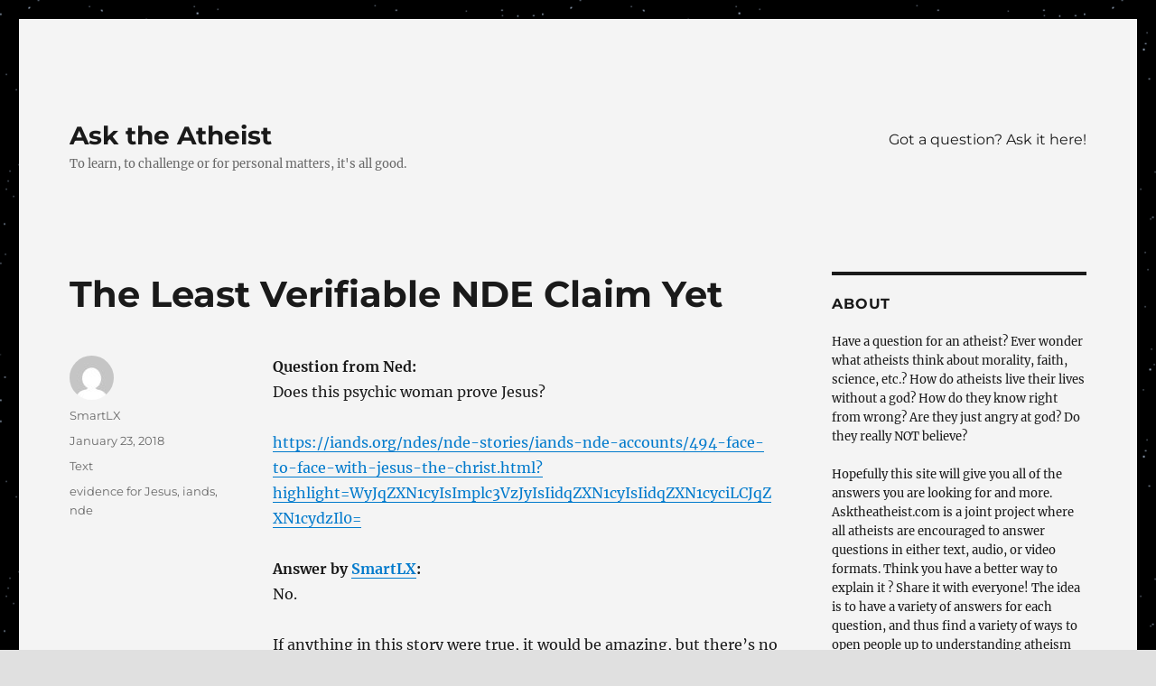

--- FILE ---
content_type: text/html; charset=UTF-8
request_url: https://asktheatheist.com/?p=3600
body_size: 15397
content:
<!DOCTYPE html>
<html lang="en-US" class="no-js">
<head>
	<meta charset="UTF-8">
	<meta name="viewport" content="width=device-width, initial-scale=1.0">
	<link rel="profile" href="https://gmpg.org/xfn/11">
		<script>
(function(html){html.className = html.className.replace(/\bno-js\b/,'js')})(document.documentElement);
//# sourceURL=twentysixteen_javascript_detection
</script>
<title>The Least Verifiable NDE Claim Yet &#8211; Ask the Atheist</title>
<meta name='robots' content='max-image-preview:large' />
	<style>img:is([sizes="auto" i], [sizes^="auto," i]) { contain-intrinsic-size: 3000px 1500px }</style>
	<link rel='dns-prefetch' href='//secure.gravatar.com' />
<link rel='dns-prefetch' href='//stats.wp.com' />
<link rel='dns-prefetch' href='//v0.wordpress.com' />
<link rel="alternate" type="application/rss+xml" title="Ask the Atheist &raquo; Feed" href="https://asktheatheist.com/?feed=rss2" />
<link rel="alternate" type="application/rss+xml" title="Ask the Atheist &raquo; Comments Feed" href="https://asktheatheist.com/?feed=comments-rss2" />
<link rel="alternate" type="application/rss+xml" title="Ask the Atheist &raquo; The Least Verifiable NDE Claim Yet Comments Feed" href="https://asktheatheist.com/?feed=rss2&#038;p=3600" />
<script>
window._wpemojiSettings = {"baseUrl":"https:\/\/s.w.org\/images\/core\/emoji\/16.0.1\/72x72\/","ext":".png","svgUrl":"https:\/\/s.w.org\/images\/core\/emoji\/16.0.1\/svg\/","svgExt":".svg","source":{"concatemoji":"https:\/\/asktheatheist.com\/wp-includes\/js\/wp-emoji-release.min.js?ver=6.8.3"}};
/*! This file is auto-generated */
!function(s,n){var o,i,e;function c(e){try{var t={supportTests:e,timestamp:(new Date).valueOf()};sessionStorage.setItem(o,JSON.stringify(t))}catch(e){}}function p(e,t,n){e.clearRect(0,0,e.canvas.width,e.canvas.height),e.fillText(t,0,0);var t=new Uint32Array(e.getImageData(0,0,e.canvas.width,e.canvas.height).data),a=(e.clearRect(0,0,e.canvas.width,e.canvas.height),e.fillText(n,0,0),new Uint32Array(e.getImageData(0,0,e.canvas.width,e.canvas.height).data));return t.every(function(e,t){return e===a[t]})}function u(e,t){e.clearRect(0,0,e.canvas.width,e.canvas.height),e.fillText(t,0,0);for(var n=e.getImageData(16,16,1,1),a=0;a<n.data.length;a++)if(0!==n.data[a])return!1;return!0}function f(e,t,n,a){switch(t){case"flag":return n(e,"\ud83c\udff3\ufe0f\u200d\u26a7\ufe0f","\ud83c\udff3\ufe0f\u200b\u26a7\ufe0f")?!1:!n(e,"\ud83c\udde8\ud83c\uddf6","\ud83c\udde8\u200b\ud83c\uddf6")&&!n(e,"\ud83c\udff4\udb40\udc67\udb40\udc62\udb40\udc65\udb40\udc6e\udb40\udc67\udb40\udc7f","\ud83c\udff4\u200b\udb40\udc67\u200b\udb40\udc62\u200b\udb40\udc65\u200b\udb40\udc6e\u200b\udb40\udc67\u200b\udb40\udc7f");case"emoji":return!a(e,"\ud83e\udedf")}return!1}function g(e,t,n,a){var r="undefined"!=typeof WorkerGlobalScope&&self instanceof WorkerGlobalScope?new OffscreenCanvas(300,150):s.createElement("canvas"),o=r.getContext("2d",{willReadFrequently:!0}),i=(o.textBaseline="top",o.font="600 32px Arial",{});return e.forEach(function(e){i[e]=t(o,e,n,a)}),i}function t(e){var t=s.createElement("script");t.src=e,t.defer=!0,s.head.appendChild(t)}"undefined"!=typeof Promise&&(o="wpEmojiSettingsSupports",i=["flag","emoji"],n.supports={everything:!0,everythingExceptFlag:!0},e=new Promise(function(e){s.addEventListener("DOMContentLoaded",e,{once:!0})}),new Promise(function(t){var n=function(){try{var e=JSON.parse(sessionStorage.getItem(o));if("object"==typeof e&&"number"==typeof e.timestamp&&(new Date).valueOf()<e.timestamp+604800&&"object"==typeof e.supportTests)return e.supportTests}catch(e){}return null}();if(!n){if("undefined"!=typeof Worker&&"undefined"!=typeof OffscreenCanvas&&"undefined"!=typeof URL&&URL.createObjectURL&&"undefined"!=typeof Blob)try{var e="postMessage("+g.toString()+"("+[JSON.stringify(i),f.toString(),p.toString(),u.toString()].join(",")+"));",a=new Blob([e],{type:"text/javascript"}),r=new Worker(URL.createObjectURL(a),{name:"wpTestEmojiSupports"});return void(r.onmessage=function(e){c(n=e.data),r.terminate(),t(n)})}catch(e){}c(n=g(i,f,p,u))}t(n)}).then(function(e){for(var t in e)n.supports[t]=e[t],n.supports.everything=n.supports.everything&&n.supports[t],"flag"!==t&&(n.supports.everythingExceptFlag=n.supports.everythingExceptFlag&&n.supports[t]);n.supports.everythingExceptFlag=n.supports.everythingExceptFlag&&!n.supports.flag,n.DOMReady=!1,n.readyCallback=function(){n.DOMReady=!0}}).then(function(){return e}).then(function(){var e;n.supports.everything||(n.readyCallback(),(e=n.source||{}).concatemoji?t(e.concatemoji):e.wpemoji&&e.twemoji&&(t(e.twemoji),t(e.wpemoji)))}))}((window,document),window._wpemojiSettings);
</script>
<link rel='stylesheet' id='twentysixteen-jetpack-css' href='https://asktheatheist.com/wp-content/plugins/jetpack/modules/theme-tools/compat/twentysixteen.css?ver=15.4' media='all' />
<style id='wp-emoji-styles-inline-css'>

	img.wp-smiley, img.emoji {
		display: inline !important;
		border: none !important;
		box-shadow: none !important;
		height: 1em !important;
		width: 1em !important;
		margin: 0 0.07em !important;
		vertical-align: -0.1em !important;
		background: none !important;
		padding: 0 !important;
	}
</style>
<link rel='stylesheet' id='wp-block-library-css' href='https://asktheatheist.com/wp-includes/css/dist/block-library/style.min.css?ver=6.8.3' media='all' />
<style id='wp-block-library-theme-inline-css'>
.wp-block-audio :where(figcaption){color:#555;font-size:13px;text-align:center}.is-dark-theme .wp-block-audio :where(figcaption){color:#ffffffa6}.wp-block-audio{margin:0 0 1em}.wp-block-code{border:1px solid #ccc;border-radius:4px;font-family:Menlo,Consolas,monaco,monospace;padding:.8em 1em}.wp-block-embed :where(figcaption){color:#555;font-size:13px;text-align:center}.is-dark-theme .wp-block-embed :where(figcaption){color:#ffffffa6}.wp-block-embed{margin:0 0 1em}.blocks-gallery-caption{color:#555;font-size:13px;text-align:center}.is-dark-theme .blocks-gallery-caption{color:#ffffffa6}:root :where(.wp-block-image figcaption){color:#555;font-size:13px;text-align:center}.is-dark-theme :root :where(.wp-block-image figcaption){color:#ffffffa6}.wp-block-image{margin:0 0 1em}.wp-block-pullquote{border-bottom:4px solid;border-top:4px solid;color:currentColor;margin-bottom:1.75em}.wp-block-pullquote cite,.wp-block-pullquote footer,.wp-block-pullquote__citation{color:currentColor;font-size:.8125em;font-style:normal;text-transform:uppercase}.wp-block-quote{border-left:.25em solid;margin:0 0 1.75em;padding-left:1em}.wp-block-quote cite,.wp-block-quote footer{color:currentColor;font-size:.8125em;font-style:normal;position:relative}.wp-block-quote:where(.has-text-align-right){border-left:none;border-right:.25em solid;padding-left:0;padding-right:1em}.wp-block-quote:where(.has-text-align-center){border:none;padding-left:0}.wp-block-quote.is-large,.wp-block-quote.is-style-large,.wp-block-quote:where(.is-style-plain){border:none}.wp-block-search .wp-block-search__label{font-weight:700}.wp-block-search__button{border:1px solid #ccc;padding:.375em .625em}:where(.wp-block-group.has-background){padding:1.25em 2.375em}.wp-block-separator.has-css-opacity{opacity:.4}.wp-block-separator{border:none;border-bottom:2px solid;margin-left:auto;margin-right:auto}.wp-block-separator.has-alpha-channel-opacity{opacity:1}.wp-block-separator:not(.is-style-wide):not(.is-style-dots){width:100px}.wp-block-separator.has-background:not(.is-style-dots){border-bottom:none;height:1px}.wp-block-separator.has-background:not(.is-style-wide):not(.is-style-dots){height:2px}.wp-block-table{margin:0 0 1em}.wp-block-table td,.wp-block-table th{word-break:normal}.wp-block-table :where(figcaption){color:#555;font-size:13px;text-align:center}.is-dark-theme .wp-block-table :where(figcaption){color:#ffffffa6}.wp-block-video :where(figcaption){color:#555;font-size:13px;text-align:center}.is-dark-theme .wp-block-video :where(figcaption){color:#ffffffa6}.wp-block-video{margin:0 0 1em}:root :where(.wp-block-template-part.has-background){margin-bottom:0;margin-top:0;padding:1.25em 2.375em}
</style>
<style id='classic-theme-styles-inline-css'>
/*! This file is auto-generated */
.wp-block-button__link{color:#fff;background-color:#32373c;border-radius:9999px;box-shadow:none;text-decoration:none;padding:calc(.667em + 2px) calc(1.333em + 2px);font-size:1.125em}.wp-block-file__button{background:#32373c;color:#fff;text-decoration:none}
</style>
<link rel='stylesheet' id='mediaelement-css' href='https://asktheatheist.com/wp-includes/js/mediaelement/mediaelementplayer-legacy.min.css?ver=4.2.17' media='all' />
<link rel='stylesheet' id='wp-mediaelement-css' href='https://asktheatheist.com/wp-includes/js/mediaelement/wp-mediaelement.min.css?ver=6.8.3' media='all' />
<style id='jetpack-sharing-buttons-style-inline-css'>
.jetpack-sharing-buttons__services-list{display:flex;flex-direction:row;flex-wrap:wrap;gap:0;list-style-type:none;margin:5px;padding:0}.jetpack-sharing-buttons__services-list.has-small-icon-size{font-size:12px}.jetpack-sharing-buttons__services-list.has-normal-icon-size{font-size:16px}.jetpack-sharing-buttons__services-list.has-large-icon-size{font-size:24px}.jetpack-sharing-buttons__services-list.has-huge-icon-size{font-size:36px}@media print{.jetpack-sharing-buttons__services-list{display:none!important}}.editor-styles-wrapper .wp-block-jetpack-sharing-buttons{gap:0;padding-inline-start:0}ul.jetpack-sharing-buttons__services-list.has-background{padding:1.25em 2.375em}
</style>
<style id='global-styles-inline-css'>
:root{--wp--preset--aspect-ratio--square: 1;--wp--preset--aspect-ratio--4-3: 4/3;--wp--preset--aspect-ratio--3-4: 3/4;--wp--preset--aspect-ratio--3-2: 3/2;--wp--preset--aspect-ratio--2-3: 2/3;--wp--preset--aspect-ratio--16-9: 16/9;--wp--preset--aspect-ratio--9-16: 9/16;--wp--preset--color--black: #000000;--wp--preset--color--cyan-bluish-gray: #abb8c3;--wp--preset--color--white: #fff;--wp--preset--color--pale-pink: #f78da7;--wp--preset--color--vivid-red: #cf2e2e;--wp--preset--color--luminous-vivid-orange: #ff6900;--wp--preset--color--luminous-vivid-amber: #fcb900;--wp--preset--color--light-green-cyan: #7bdcb5;--wp--preset--color--vivid-green-cyan: #00d084;--wp--preset--color--pale-cyan-blue: #8ed1fc;--wp--preset--color--vivid-cyan-blue: #0693e3;--wp--preset--color--vivid-purple: #9b51e0;--wp--preset--color--dark-gray: #1a1a1a;--wp--preset--color--medium-gray: #686868;--wp--preset--color--light-gray: #e5e5e5;--wp--preset--color--blue-gray: #4d545c;--wp--preset--color--bright-blue: #007acc;--wp--preset--color--light-blue: #9adffd;--wp--preset--color--dark-brown: #402b30;--wp--preset--color--medium-brown: #774e24;--wp--preset--color--dark-red: #640c1f;--wp--preset--color--bright-red: #ff675f;--wp--preset--color--yellow: #ffef8e;--wp--preset--gradient--vivid-cyan-blue-to-vivid-purple: linear-gradient(135deg,rgba(6,147,227,1) 0%,rgb(155,81,224) 100%);--wp--preset--gradient--light-green-cyan-to-vivid-green-cyan: linear-gradient(135deg,rgb(122,220,180) 0%,rgb(0,208,130) 100%);--wp--preset--gradient--luminous-vivid-amber-to-luminous-vivid-orange: linear-gradient(135deg,rgba(252,185,0,1) 0%,rgba(255,105,0,1) 100%);--wp--preset--gradient--luminous-vivid-orange-to-vivid-red: linear-gradient(135deg,rgba(255,105,0,1) 0%,rgb(207,46,46) 100%);--wp--preset--gradient--very-light-gray-to-cyan-bluish-gray: linear-gradient(135deg,rgb(238,238,238) 0%,rgb(169,184,195) 100%);--wp--preset--gradient--cool-to-warm-spectrum: linear-gradient(135deg,rgb(74,234,220) 0%,rgb(151,120,209) 20%,rgb(207,42,186) 40%,rgb(238,44,130) 60%,rgb(251,105,98) 80%,rgb(254,248,76) 100%);--wp--preset--gradient--blush-light-purple: linear-gradient(135deg,rgb(255,206,236) 0%,rgb(152,150,240) 100%);--wp--preset--gradient--blush-bordeaux: linear-gradient(135deg,rgb(254,205,165) 0%,rgb(254,45,45) 50%,rgb(107,0,62) 100%);--wp--preset--gradient--luminous-dusk: linear-gradient(135deg,rgb(255,203,112) 0%,rgb(199,81,192) 50%,rgb(65,88,208) 100%);--wp--preset--gradient--pale-ocean: linear-gradient(135deg,rgb(255,245,203) 0%,rgb(182,227,212) 50%,rgb(51,167,181) 100%);--wp--preset--gradient--electric-grass: linear-gradient(135deg,rgb(202,248,128) 0%,rgb(113,206,126) 100%);--wp--preset--gradient--midnight: linear-gradient(135deg,rgb(2,3,129) 0%,rgb(40,116,252) 100%);--wp--preset--font-size--small: 13px;--wp--preset--font-size--medium: 20px;--wp--preset--font-size--large: 36px;--wp--preset--font-size--x-large: 42px;--wp--preset--spacing--20: 0.44rem;--wp--preset--spacing--30: 0.67rem;--wp--preset--spacing--40: 1rem;--wp--preset--spacing--50: 1.5rem;--wp--preset--spacing--60: 2.25rem;--wp--preset--spacing--70: 3.38rem;--wp--preset--spacing--80: 5.06rem;--wp--preset--shadow--natural: 6px 6px 9px rgba(0, 0, 0, 0.2);--wp--preset--shadow--deep: 12px 12px 50px rgba(0, 0, 0, 0.4);--wp--preset--shadow--sharp: 6px 6px 0px rgba(0, 0, 0, 0.2);--wp--preset--shadow--outlined: 6px 6px 0px -3px rgba(255, 255, 255, 1), 6px 6px rgba(0, 0, 0, 1);--wp--preset--shadow--crisp: 6px 6px 0px rgba(0, 0, 0, 1);}:where(.is-layout-flex){gap: 0.5em;}:where(.is-layout-grid){gap: 0.5em;}body .is-layout-flex{display: flex;}.is-layout-flex{flex-wrap: wrap;align-items: center;}.is-layout-flex > :is(*, div){margin: 0;}body .is-layout-grid{display: grid;}.is-layout-grid > :is(*, div){margin: 0;}:where(.wp-block-columns.is-layout-flex){gap: 2em;}:where(.wp-block-columns.is-layout-grid){gap: 2em;}:where(.wp-block-post-template.is-layout-flex){gap: 1.25em;}:where(.wp-block-post-template.is-layout-grid){gap: 1.25em;}.has-black-color{color: var(--wp--preset--color--black) !important;}.has-cyan-bluish-gray-color{color: var(--wp--preset--color--cyan-bluish-gray) !important;}.has-white-color{color: var(--wp--preset--color--white) !important;}.has-pale-pink-color{color: var(--wp--preset--color--pale-pink) !important;}.has-vivid-red-color{color: var(--wp--preset--color--vivid-red) !important;}.has-luminous-vivid-orange-color{color: var(--wp--preset--color--luminous-vivid-orange) !important;}.has-luminous-vivid-amber-color{color: var(--wp--preset--color--luminous-vivid-amber) !important;}.has-light-green-cyan-color{color: var(--wp--preset--color--light-green-cyan) !important;}.has-vivid-green-cyan-color{color: var(--wp--preset--color--vivid-green-cyan) !important;}.has-pale-cyan-blue-color{color: var(--wp--preset--color--pale-cyan-blue) !important;}.has-vivid-cyan-blue-color{color: var(--wp--preset--color--vivid-cyan-blue) !important;}.has-vivid-purple-color{color: var(--wp--preset--color--vivid-purple) !important;}.has-black-background-color{background-color: var(--wp--preset--color--black) !important;}.has-cyan-bluish-gray-background-color{background-color: var(--wp--preset--color--cyan-bluish-gray) !important;}.has-white-background-color{background-color: var(--wp--preset--color--white) !important;}.has-pale-pink-background-color{background-color: var(--wp--preset--color--pale-pink) !important;}.has-vivid-red-background-color{background-color: var(--wp--preset--color--vivid-red) !important;}.has-luminous-vivid-orange-background-color{background-color: var(--wp--preset--color--luminous-vivid-orange) !important;}.has-luminous-vivid-amber-background-color{background-color: var(--wp--preset--color--luminous-vivid-amber) !important;}.has-light-green-cyan-background-color{background-color: var(--wp--preset--color--light-green-cyan) !important;}.has-vivid-green-cyan-background-color{background-color: var(--wp--preset--color--vivid-green-cyan) !important;}.has-pale-cyan-blue-background-color{background-color: var(--wp--preset--color--pale-cyan-blue) !important;}.has-vivid-cyan-blue-background-color{background-color: var(--wp--preset--color--vivid-cyan-blue) !important;}.has-vivid-purple-background-color{background-color: var(--wp--preset--color--vivid-purple) !important;}.has-black-border-color{border-color: var(--wp--preset--color--black) !important;}.has-cyan-bluish-gray-border-color{border-color: var(--wp--preset--color--cyan-bluish-gray) !important;}.has-white-border-color{border-color: var(--wp--preset--color--white) !important;}.has-pale-pink-border-color{border-color: var(--wp--preset--color--pale-pink) !important;}.has-vivid-red-border-color{border-color: var(--wp--preset--color--vivid-red) !important;}.has-luminous-vivid-orange-border-color{border-color: var(--wp--preset--color--luminous-vivid-orange) !important;}.has-luminous-vivid-amber-border-color{border-color: var(--wp--preset--color--luminous-vivid-amber) !important;}.has-light-green-cyan-border-color{border-color: var(--wp--preset--color--light-green-cyan) !important;}.has-vivid-green-cyan-border-color{border-color: var(--wp--preset--color--vivid-green-cyan) !important;}.has-pale-cyan-blue-border-color{border-color: var(--wp--preset--color--pale-cyan-blue) !important;}.has-vivid-cyan-blue-border-color{border-color: var(--wp--preset--color--vivid-cyan-blue) !important;}.has-vivid-purple-border-color{border-color: var(--wp--preset--color--vivid-purple) !important;}.has-vivid-cyan-blue-to-vivid-purple-gradient-background{background: var(--wp--preset--gradient--vivid-cyan-blue-to-vivid-purple) !important;}.has-light-green-cyan-to-vivid-green-cyan-gradient-background{background: var(--wp--preset--gradient--light-green-cyan-to-vivid-green-cyan) !important;}.has-luminous-vivid-amber-to-luminous-vivid-orange-gradient-background{background: var(--wp--preset--gradient--luminous-vivid-amber-to-luminous-vivid-orange) !important;}.has-luminous-vivid-orange-to-vivid-red-gradient-background{background: var(--wp--preset--gradient--luminous-vivid-orange-to-vivid-red) !important;}.has-very-light-gray-to-cyan-bluish-gray-gradient-background{background: var(--wp--preset--gradient--very-light-gray-to-cyan-bluish-gray) !important;}.has-cool-to-warm-spectrum-gradient-background{background: var(--wp--preset--gradient--cool-to-warm-spectrum) !important;}.has-blush-light-purple-gradient-background{background: var(--wp--preset--gradient--blush-light-purple) !important;}.has-blush-bordeaux-gradient-background{background: var(--wp--preset--gradient--blush-bordeaux) !important;}.has-luminous-dusk-gradient-background{background: var(--wp--preset--gradient--luminous-dusk) !important;}.has-pale-ocean-gradient-background{background: var(--wp--preset--gradient--pale-ocean) !important;}.has-electric-grass-gradient-background{background: var(--wp--preset--gradient--electric-grass) !important;}.has-midnight-gradient-background{background: var(--wp--preset--gradient--midnight) !important;}.has-small-font-size{font-size: var(--wp--preset--font-size--small) !important;}.has-medium-font-size{font-size: var(--wp--preset--font-size--medium) !important;}.has-large-font-size{font-size: var(--wp--preset--font-size--large) !important;}.has-x-large-font-size{font-size: var(--wp--preset--font-size--x-large) !important;}
:where(.wp-block-post-template.is-layout-flex){gap: 1.25em;}:where(.wp-block-post-template.is-layout-grid){gap: 1.25em;}
:where(.wp-block-columns.is-layout-flex){gap: 2em;}:where(.wp-block-columns.is-layout-grid){gap: 2em;}
:root :where(.wp-block-pullquote){font-size: 1.5em;line-height: 1.6;}
</style>
<link rel='stylesheet' id='contact-form-7-css' href='https://asktheatheist.com/wp-content/plugins/contact-form-7/includes/css/styles.css?ver=6.1.4' media='all' />
<link rel='stylesheet' id='wp-components-css' href='https://asktheatheist.com/wp-includes/css/dist/components/style.min.css?ver=6.8.3' media='all' />
<link rel='stylesheet' id='godaddy-styles-css' href='https://asktheatheist.com/wp-content/mu-plugins/vendor/wpex/godaddy-launch/includes/Dependencies/GoDaddy/Styles/build/latest.css?ver=2.0.2' media='all' />
<link rel='stylesheet' id='twentysixteen-fonts-css' href='https://asktheatheist.com/wp-content/themes/twentysixteen/fonts/merriweather-plus-montserrat-plus-inconsolata.css?ver=20230328' media='all' />
<link rel='stylesheet' id='genericons-css' href='https://asktheatheist.com/wp-content/plugins/jetpack/_inc/genericons/genericons/genericons.css?ver=3.1' media='all' />
<link rel='stylesheet' id='twentysixteen-style-css' href='https://asktheatheist.com/wp-content/themes/twentysixteen/style.css?ver=20251202' media='all' />
<style id='twentysixteen-style-inline-css'>

		/* Custom Page Background Color */
		.site {
			background-color: #f4f4f4;
		}

		mark,
		ins,
		button,
		button[disabled]:hover,
		button[disabled]:focus,
		input[type="button"],
		input[type="button"][disabled]:hover,
		input[type="button"][disabled]:focus,
		input[type="reset"],
		input[type="reset"][disabled]:hover,
		input[type="reset"][disabled]:focus,
		input[type="submit"],
		input[type="submit"][disabled]:hover,
		input[type="submit"][disabled]:focus,
		.menu-toggle.toggled-on,
		.menu-toggle.toggled-on:hover,
		.menu-toggle.toggled-on:focus,
		.pagination .prev,
		.pagination .next,
		.pagination .prev:hover,
		.pagination .prev:focus,
		.pagination .next:hover,
		.pagination .next:focus,
		.pagination .nav-links:before,
		.pagination .nav-links:after,
		.widget_calendar tbody a,
		.widget_calendar tbody a:hover,
		.widget_calendar tbody a:focus,
		.page-links a,
		.page-links a:hover,
		.page-links a:focus {
			color: #f4f4f4;
		}

		@media screen and (min-width: 56.875em) {
			.main-navigation ul ul li {
				background-color: #f4f4f4;
			}

			.main-navigation ul ul:after {
				border-top-color: #f4f4f4;
				border-bottom-color: #f4f4f4;
			}
		}
	
</style>
<link rel='stylesheet' id='twentysixteen-block-style-css' href='https://asktheatheist.com/wp-content/themes/twentysixteen/css/blocks.css?ver=20240817' media='all' />
<link rel='stylesheet' id='sharedaddy-css' href='https://asktheatheist.com/wp-content/plugins/jetpack/modules/sharedaddy/sharing.css?ver=15.4' media='all' />
<link rel='stylesheet' id='social-logos-css' href='https://asktheatheist.com/wp-content/plugins/jetpack/_inc/social-logos/social-logos.min.css?ver=15.4' media='all' />
<script src="https://asktheatheist.com/wp-includes/js/jquery/jquery.min.js?ver=3.7.1" id="jquery-core-js"></script>
<script src="https://asktheatheist.com/wp-includes/js/jquery/jquery-migrate.min.js?ver=3.4.1" id="jquery-migrate-js"></script>
<script id="twentysixteen-script-js-extra">
var screenReaderText = {"expand":"expand child menu","collapse":"collapse child menu"};
</script>
<script src="https://asktheatheist.com/wp-content/themes/twentysixteen/js/functions.js?ver=20230629" id="twentysixteen-script-js" defer data-wp-strategy="defer"></script>
<link rel="https://api.w.org/" href="https://asktheatheist.com/index.php?rest_route=/" /><link rel="alternate" title="JSON" type="application/json" href="https://asktheatheist.com/index.php?rest_route=/wp/v2/posts/3600" /><link rel="EditURI" type="application/rsd+xml" title="RSD" href="https://asktheatheist.com/xmlrpc.php?rsd" />
<meta name="generator" content="WordPress 6.8.3" />
<link rel="canonical" href="https://asktheatheist.com/?p=3600" />
<link rel='shortlink' href='https://wp.me/pB6tr-W4' />
<link rel="alternate" title="oEmbed (JSON)" type="application/json+oembed" href="https://asktheatheist.com/index.php?rest_route=%2Foembed%2F1.0%2Fembed&#038;url=https%3A%2F%2Fasktheatheist.com%2F%3Fp%3D3600" />
<link rel="alternate" title="oEmbed (XML)" type="text/xml+oembed" href="https://asktheatheist.com/index.php?rest_route=%2Foembed%2F1.0%2Fembed&#038;url=https%3A%2F%2Fasktheatheist.com%2F%3Fp%3D3600&#038;format=xml" />
	<style>img#wpstats{display:none}</style>
		<!-- Analytics by WP Statistics - https://wp-statistics.com -->
<style>.recentcomments a{display:inline !important;padding:0 !important;margin:0 !important;}</style><style id="custom-background-css">
body.custom-background { background-color: #e0e0e0; background-image: url("https://asktheatheist.com/wp-content/uploads/2016/04/Free_Shmup_Sprites_Starfield.png"); background-position: left top; background-size: auto; background-repeat: repeat; background-attachment: scroll; }
</style>
	
<!-- Jetpack Open Graph Tags -->
<meta property="og:type" content="article" />
<meta property="og:title" content="The Least Verifiable NDE Claim Yet" />
<meta property="og:url" content="https://asktheatheist.com/?p=3600" />
<meta property="og:description" content="Question from Ned: Does this psychic woman prove Jesus? Answer by SmartLX: No. If anything in this story were true, it would be amazing, but there&#8217;s no evidence that it is, so that doesn&amp;#821…" />
<meta property="article:published_time" content="2018-01-23T23:36:06+00:00" />
<meta property="article:modified_time" content="2018-01-23T23:36:06+00:00" />
<meta property="og:site_name" content="Ask the Atheist" />
<meta property="og:image" content="https://s0.wp.com/i/blank.jpg" />
<meta property="og:image:width" content="200" />
<meta property="og:image:height" content="200" />
<meta property="og:image:alt" content="" />
<meta property="og:locale" content="en_US" />
<meta name="twitter:text:title" content="The Least Verifiable NDE Claim Yet" />
<meta name="twitter:card" content="summary" />

<!-- End Jetpack Open Graph Tags -->
		<style id="wp-custom-css">
			/*
Welcome to Custom CSS!

CSS (Cascading Style Sheets) is a kind of code that tells the browser how
to render a web page. You may delete these comments and get started with
your customizations.

By default, your stylesheet will be loaded after the theme stylesheets,
which means that your rules can take precedence and override the theme CSS
rules. Just write here what you want to change, you don't need to copy all
your theme's stylesheet content.
*/		</style>
		</head>

<body class="wp-singular post-template-default single single-post postid-3600 single-format-standard custom-background wp-embed-responsive wp-theme-twentysixteen custom-background-image group-blog">
<div id="page" class="site">
	<div class="site-inner">
		<a class="skip-link screen-reader-text" href="#content">
			Skip to content		</a>

		<header id="masthead" class="site-header">
			<div class="site-header-main">
				<div class="site-branding">
											<p class="site-title"><a href="https://asktheatheist.com/" rel="home" >Ask the Atheist</a></p>
												<p class="site-description">To learn, to challenge or for personal matters, it&#039;s all good.</p>
									</div><!-- .site-branding -->

									<button id="menu-toggle" class="menu-toggle">Menu</button>

					<div id="site-header-menu" class="site-header-menu">
													<nav id="site-navigation" class="main-navigation" aria-label="Primary Menu">
								<div class="menu-places-to-go-container"><ul id="menu-places-to-go" class="primary-menu"><li id="menu-item-2844" class="menu-item menu-item-type-post_type menu-item-object-page menu-item-2844"><a href="https://asktheatheist.com/?page_id=31">Got a question?  Ask it here!</a></li>
</ul></div>							</nav><!-- .main-navigation -->
						
											</div><!-- .site-header-menu -->
							</div><!-- .site-header-main -->

					</header><!-- .site-header -->

		<div id="content" class="site-content">

<div id="primary" class="content-area">
	<main id="main" class="site-main">
		
<article id="post-3600" class="post-3600 post type-post status-publish format-standard hentry category-text tag-evidence-for-jesus tag-iands tag-nde">
	<header class="entry-header">
		<h1 class="entry-title">The Least Verifiable NDE Claim Yet</h1>	</header><!-- .entry-header -->

	
	
	<div class="entry-content">
		<p><strong>Question from Ned:</strong><br />
Does this psychic woman prove Jesus?<br />
<br />
<a href="https://iands.org/ndes/nde-stories/iands-nde-accounts/494-face-to-face-with-jesus-the-christ.html?highlight=WyJqZXN1cyIsImplc3VzJyIsIidqZXN1cyIsIidqZXN1cyciLCJqZXN1cydzIl0=">https://iands.org/ndes/nde-stories/iands-nde-accounts/494-face-to-face-with-jesus-the-christ.html?highlight=WyJqZXN1cyIsImplc3VzJyIsIidqZXN1cyIsIidqZXN1cyciLCJqZXN1cydzIl0=</a><br />
<br />
<strong>Answer by <a href="http://twitter.com/smartlx">SmartLX</a>:</strong><br />
No.<br />
<br />
If anything in this story were true, it would be amazing, but there&#8217;s no evidence that it is, so that doesn&#8217;t begin to approach the criteria of proof that Jesus is alive and curing people.  There are no <em>names</em> in the story, not the author, not the doctor, and not the &#8220;psychic&#8221; woman, so there&#8217;s absolutely no way to find out whether any of it happened.  Like another recent account the hospital is named &#8211; the Veteran Affairs Medical Center &#8211; but firstly this may or may not be the one in Portland, Oregon, and secondly hospitals are not forthcoming to the general public on the details of their ex-patients.  Just because Forrest Gump went to the White House, which is a real building, does not mean Forrest Gump was a real person.<br />
<br />
As it stands, there&#8217;s just nothing here.</p>
<div class="sharedaddy sd-sharing-enabled"><div class="robots-nocontent sd-block sd-social sd-social-icon-text sd-sharing"><h3 class="sd-title">Share this:</h3><div class="sd-content"><ul><li class="share-twitter"><a rel="nofollow noopener noreferrer"
				data-shared="sharing-twitter-3600"
				class="share-twitter sd-button share-icon"
				href="https://asktheatheist.com/?p=3600&#038;share=twitter"
				target="_blank"
				aria-labelledby="sharing-twitter-3600"
				>
				<span id="sharing-twitter-3600" hidden>Click to share on X (Opens in new window)</span>
				<span>X</span>
			</a></li><li class="share-facebook"><a rel="nofollow noopener noreferrer"
				data-shared="sharing-facebook-3600"
				class="share-facebook sd-button share-icon"
				href="https://asktheatheist.com/?p=3600&#038;share=facebook"
				target="_blank"
				aria-labelledby="sharing-facebook-3600"
				>
				<span id="sharing-facebook-3600" hidden>Click to share on Facebook (Opens in new window)</span>
				<span>Facebook</span>
			</a></li><li class="share-tumblr"><a rel="nofollow noopener noreferrer"
				data-shared="sharing-tumblr-3600"
				class="share-tumblr sd-button share-icon"
				href="https://asktheatheist.com/?p=3600&#038;share=tumblr"
				target="_blank"
				aria-labelledby="sharing-tumblr-3600"
				>
				<span id="sharing-tumblr-3600" hidden>Click to share on Tumblr (Opens in new window)</span>
				<span>Tumblr</span>
			</a></li><li class="share-reddit"><a rel="nofollow noopener noreferrer"
				data-shared="sharing-reddit-3600"
				class="share-reddit sd-button share-icon"
				href="https://asktheatheist.com/?p=3600&#038;share=reddit"
				target="_blank"
				aria-labelledby="sharing-reddit-3600"
				>
				<span id="sharing-reddit-3600" hidden>Click to share on Reddit (Opens in new window)</span>
				<span>Reddit</span>
			</a></li><li class="share-email"><a rel="nofollow noopener noreferrer"
				data-shared="sharing-email-3600"
				class="share-email sd-button share-icon"
				href="mailto:?subject=%5BShared%20Post%5D%20The%20Least%20Verifiable%20NDE%20Claim%20Yet&#038;body=https%3A%2F%2Fasktheatheist.com%2F%3Fp%3D3600&#038;share=email"
				target="_blank"
				aria-labelledby="sharing-email-3600"
				data-email-share-error-title="Do you have email set up?" data-email-share-error-text="If you&#039;re having problems sharing via email, you might not have email set up for your browser. You may need to create a new email yourself." data-email-share-nonce="c91f139093" data-email-share-track-url="https://asktheatheist.com/?p=3600&amp;share=email">
				<span id="sharing-email-3600" hidden>Click to email a link to a friend (Opens in new window)</span>
				<span>Email</span>
			</a></li><li class="share-end"></li></ul></div></div></div>	</div><!-- .entry-content -->

	<footer class="entry-footer">
		<span class="byline"><img alt='' src='https://secure.gravatar.com/avatar/21786735bcb277a2fcc697a791aa80c160260ae3f0c3ff5145f86deb0010653b?s=49&#038;d=mm&#038;r=pg' srcset='https://secure.gravatar.com/avatar/21786735bcb277a2fcc697a791aa80c160260ae3f0c3ff5145f86deb0010653b?s=98&#038;d=mm&#038;r=pg 2x' class='avatar avatar-49 photo' height='49' width='49' decoding='async'/><span class="screen-reader-text">Author </span><span class="author vcard"><a class="url fn n" href="https://asktheatheist.com/?author=1">SmartLX</a></span></span><span class="posted-on"><span class="screen-reader-text">Posted on </span><a href="https://asktheatheist.com/?p=3600" rel="bookmark"><time class="entry-date published updated" datetime="2018-01-23T15:36:06-08:00">January 23, 2018</time></a></span><span class="cat-links"><span class="screen-reader-text">Categories </span><a href="https://asktheatheist.com/?cat=6" rel="category">Text</a></span><span class="tags-links"><span class="screen-reader-text">Tags </span><a href="https://asktheatheist.com/?tag=evidence-for-jesus" rel="tag">evidence for Jesus</a>, <a href="https://asktheatheist.com/?tag=iands" rel="tag">iands</a>, <a href="https://asktheatheist.com/?tag=nde" rel="tag">nde</a></span>			</footer><!-- .entry-footer -->
</article><!-- #post-3600 -->

<div id="comments" class="comments-area">

			<h2 class="comments-title">
			3 thoughts on &ldquo;The Least Verifiable NDE Claim Yet&rdquo;		</h2>

		
		<ol class="comment-list">
					<li id="comment-116985" class="comment even thread-even depth-1 parent">
			<article id="div-comment-116985" class="comment-body">
				<footer class="comment-meta">
					<div class="comment-author vcard">
						<img alt='' src='https://secure.gravatar.com/avatar/d07951f7663eb60efeb3826575d9541a96fff7b7774abebc389eed8922085f11?s=42&#038;d=mm&#038;r=pg' srcset='https://secure.gravatar.com/avatar/d07951f7663eb60efeb3826575d9541a96fff7b7774abebc389eed8922085f11?s=84&#038;d=mm&#038;r=pg 2x' class='avatar avatar-42 photo' height='42' width='42' decoding='async'/>						<b class="fn">RM</b> <span class="says">says:</span>					</div><!-- .comment-author -->

					<div class="comment-metadata">
						<a href="https://asktheatheist.com/?p=3600#comment-116985"><time datetime="2018-01-23T21:44:49-08:00">January 23, 2018 at 9:44 pm</time></a>					</div><!-- .comment-metadata -->

									</footer><!-- .comment-meta -->

				<div class="comment-content">
					<p>Here&#8217;s a personal anecdote &#8230;</p>
<p>An uncle of mine, a Math professor, when being treated for a stroke, woke up suddenly and spoke Math equations &amp; theorems before collapsing again. He was revived later on, lived for about a year after the event and then died of another sudden stroke.<br />
I&#8217;m not sure if anyone had the presence of mind to record the whole incident of his first stroke. Its just my family&#8217;s testimony and I freely admit we are a slightly dodgy family.<br />
But still, I guess that means god is a Mathematician (?) &#8230; at-least it arouses that suspicion, no?<br />
Unfortunately there was no psychic around to see if he was surrounded by universe-bending equations &amp; theorems after recovery.</p>
<p>Human brains tend to conjure up their own parallel reality under severe stress.<br />
Even otherwise, one might argue.</p>
				</div><!-- .comment-content -->

							</article><!-- .comment-body -->
		<ol class="children">
		<li id="comment-116986" class="comment odd alt depth-2">
			<article id="div-comment-116986" class="comment-body">
				<footer class="comment-meta">
					<div class="comment-author vcard">
						<img alt='' src='https://secure.gravatar.com/avatar/abdd5e504020db153008fd155edd14588ec6cd60f3c54eb5cf9a5051c8a72575?s=42&#038;d=mm&#038;r=pg' srcset='https://secure.gravatar.com/avatar/abdd5e504020db153008fd155edd14588ec6cd60f3c54eb5cf9a5051c8a72575?s=84&#038;d=mm&#038;r=pg 2x' class='avatar avatar-42 photo' height='42' width='42' decoding='async'/>						<b class="fn">Niki Kapetanou</b> <span class="says">says:</span>					</div><!-- .comment-author -->

					<div class="comment-metadata">
						<a href="https://asktheatheist.com/?p=3600#comment-116986"><time datetime="2018-01-23T22:43:05-08:00">January 23, 2018 at 10:43 pm</time></a>					</div><!-- .comment-metadata -->

									</footer><!-- .comment-meta -->

				<div class="comment-content">
					<p>In my mind, not so much informed about neurology, but not quite of a lay person either, a mathematician would talk mathematics when hallucinating.</p>
				</div><!-- .comment-content -->

							</article><!-- .comment-body -->
		</li><!-- #comment-## -->
</ol><!-- .children -->
</li><!-- #comment-## -->
		<li id="comment-116987" class="comment even thread-odd thread-alt depth-1">
			<article id="div-comment-116987" class="comment-body">
				<footer class="comment-meta">
					<div class="comment-author vcard">
						<img alt='' src='https://secure.gravatar.com/avatar/abdd5e504020db153008fd155edd14588ec6cd60f3c54eb5cf9a5051c8a72575?s=42&#038;d=mm&#038;r=pg' srcset='https://secure.gravatar.com/avatar/abdd5e504020db153008fd155edd14588ec6cd60f3c54eb5cf9a5051c8a72575?s=84&#038;d=mm&#038;r=pg 2x' class='avatar avatar-42 photo' height='42' width='42' loading='lazy' decoding='async'/>						<b class="fn">Niki Kapetanou</b> <span class="says">says:</span>					</div><!-- .comment-author -->

					<div class="comment-metadata">
						<a href="https://asktheatheist.com/?p=3600#comment-116987"><time datetime="2018-01-23T23:05:41-08:00">January 23, 2018 at 11:05 pm</time></a>					</div><!-- .comment-metadata -->

									</footer><!-- .comment-meta -->

				<div class="comment-content">
					<p>NO &#8216;FORREST GUMP&#8217; in REAL world. Likewise, NO &#8216;GOD&#8217; in it, EITHER.</p>
<p>Another point, TOM HANKS was pronounced, by someones who think they are called by somebody else to do so, as the BEST ACTOR EVER in Hollywood movies&#8217; history. Because, I don&#8217;t think they took into their equation other films. Like the British ones. Or Italian, or any of others.</p>
<p>I don&#8217;t think so. (But, I cannot say who IS.)</p>
<p>ON THE POINT. SmarXL, I think that, when discrediting every and each of non scientifically proven and/or provable claims here, you should remind them, each and every one of them all, of the SCIENTIFIC METHOD and especially of the EVIDENCE bit, in detail, so they learn about just WHAT scientists have to perform and do about a claim, in order to be believed that their findings are true.</p>
				</div><!-- .comment-content -->

							</article><!-- .comment-body -->
		</li><!-- #comment-## -->
		</ol><!-- .comment-list -->

		
	
		<p class="no-comments">Comments are closed.</p>
	
	
</div><!-- .comments-area -->

	<nav class="navigation post-navigation" aria-label="Posts">
		<h2 class="screen-reader-text">Post navigation</h2>
		<div class="nav-links"><div class="nav-previous"><a href="https://asktheatheist.com/?p=3597" rel="prev"><span class="meta-nav" aria-hidden="true">Previous</span> <span class="screen-reader-text">Previous post:</span> <span class="post-title">Another Christian Worldview Class Begins</span></a></div><div class="nav-next"><a href="https://asktheatheist.com/?p=3604" rel="next"><span class="meta-nav" aria-hidden="true">Next</span> <span class="screen-reader-text">Next post:</span> <span class="post-title">Cornering the Market, Continued: The NDE Niche</span></a></div></div>
	</nav>
	</main><!-- .site-main -->

	
</div><!-- .content-area -->


	<aside id="secondary" class="sidebar widget-area">
		<section id="text-4" class="widget widget_text"><h2 class="widget-title">About</h2>			<div class="textwidget"><p>Have a question for an atheist? Ever wonder what atheists think about morality, faith, science, etc.? How do atheists live their lives without a god? How do they know right from wrong? Are they just angry at god? Do they really NOT believe?</p>
<p>Hopefully this site will give you all of the answers you are looking for and more. Asktheatheist.com is a joint project where all atheists are encouraged to answer questions in either text, audio, or video formats. Think you have a better way to explain it ? Share it with everyone! The idea is to have a variety of answers for each question, and thus find a variety of ways to open people up to understanding atheism and atheists.</p>
</div>
		</section><section id="recent-comments-3" class="widget widget_recent_comments"><h2 class="widget-title">Recent Comments</h2><nav aria-label="Recent Comments"><ul id="recentcomments"><li class="recentcomments"><span class="comment-author-link">Tim</span> on <a href="https://asktheatheist.com/?p=3428&#038;cpage=1#comment-117593">Bryan Melvin: Another Hell Tourist?</a></li><li class="recentcomments"><span class="comment-author-link">Tim</span> on <a href="https://asktheatheist.com/?p=3428&#038;cpage=1#comment-117592">Bryan Melvin: Another Hell Tourist?</a></li><li class="recentcomments"><span class="comment-author-link">Tim</span> on <a href="https://asktheatheist.com/?p=365&#038;cpage=1#comment-117591">Sin</a></li><li class="recentcomments"><span class="comment-author-link">sasha dence</span> on <a href="https://asktheatheist.com/?p=3428&#038;cpage=1#comment-117590">Bryan Melvin: Another Hell Tourist?</a></li><li class="recentcomments"><span class="comment-author-link">Robert</span> on <a href="https://asktheatheist.com/?p=365&#038;cpage=1#comment-117589">Sin</a></li></ul></nav></section><section id="tag_cloud-3" class="widget widget_tag_cloud"><h2 class="widget-title">Tag Cloud</h2><nav aria-label="Tag Cloud"><div class="tagcloud"><ul class='wp-tag-cloud' role='list'>
	<li><a href="https://asktheatheist.com/?tag=abiogenesis" class="tag-cloud-link tag-link-333 tag-link-position-1" style="font-size: 1em;">abiogenesis</a></li>
	<li><a href="https://asktheatheist.com/?tag=afterlife" class="tag-cloud-link tag-link-89 tag-link-position-2" style="font-size: 1em;">afterlife</a></li>
	<li><a href="https://asktheatheist.com/?tag=apologetics" class="tag-cloud-link tag-link-216 tag-link-position-3" style="font-size: 1em;">apologetics</a></li>
	<li><a href="https://asktheatheist.com/?tag=atheism" class="tag-cloud-link tag-link-26 tag-link-position-4" style="font-size: 1em;">atheism</a></li>
	<li><a href="https://asktheatheist.com/?tag=belief" class="tag-cloud-link tag-link-24 tag-link-position-5" style="font-size: 1em;">belief</a></li>
	<li><a href="https://asktheatheist.com/?tag=bible" class="tag-cloud-link tag-link-39 tag-link-position-6" style="font-size: 1em;">bible</a></li>
	<li><a href="https://asktheatheist.com/?tag=big-bang" class="tag-cloud-link tag-link-120 tag-link-position-7" style="font-size: 1em;">big bang</a></li>
	<li><a href="https://asktheatheist.com/?tag=christianity" class="tag-cloud-link tag-link-35 tag-link-position-8" style="font-size: 1em;">Christianity</a></li>
	<li><a href="https://asktheatheist.com/?tag=conversion" class="tag-cloud-link tag-link-148 tag-link-position-9" style="font-size: 1em;">conversion</a></li>
	<li><a href="https://asktheatheist.com/?tag=cosmology" class="tag-cloud-link tag-link-121 tag-link-position-10" style="font-size: 1em;">cosmology</a></li>
	<li><a href="https://asktheatheist.com/?tag=creationism" class="tag-cloud-link tag-link-22 tag-link-position-11" style="font-size: 1em;">creationism</a></li>
	<li><a href="https://asktheatheist.com/?tag=death" class="tag-cloud-link tag-link-88 tag-link-position-12" style="font-size: 1em;">death</a></li>
	<li><a href="https://asktheatheist.com/?tag=deconversion" class="tag-cloud-link tag-link-135 tag-link-position-13" style="font-size: 1em;">deconversion</a></li>
	<li><a href="https://asktheatheist.com/?tag=design" class="tag-cloud-link tag-link-12 tag-link-position-14" style="font-size: 1em;">design</a></li>
	<li><a href="https://asktheatheist.com/?tag=ethics" class="tag-cloud-link tag-link-126 tag-link-position-15" style="font-size: 1em;">ethics</a></li>
	<li><a href="https://asktheatheist.com/?tag=evidence" class="tag-cloud-link tag-link-154 tag-link-position-16" style="font-size: 1em;">evidence</a></li>
	<li><a href="https://asktheatheist.com/?tag=evidence-for-jesus" class="tag-cloud-link tag-link-76 tag-link-position-17" style="font-size: 1em;">evidence for Jesus</a></li>
	<li><a href="https://asktheatheist.com/?tag=evolution" class="tag-cloud-link tag-link-15 tag-link-position-18" style="font-size: 1em;">evolution</a></li>
	<li><a href="https://asktheatheist.com/?tag=existence-of-god" class="tag-cloud-link tag-link-9 tag-link-position-19" style="font-size: 1em;">existence of God</a></li>
	<li><a href="https://asktheatheist.com/?tag=faith" class="tag-cloud-link tag-link-25 tag-link-position-20" style="font-size: 1em;">faith</a></li>
	<li><a href="https://asktheatheist.com/?tag=faithdrawal" class="tag-cloud-link tag-link-243 tag-link-position-21" style="font-size: 1em;">faithdrawal</a></li>
	<li><a href="https://asktheatheist.com/?tag=family" class="tag-cloud-link tag-link-58 tag-link-position-22" style="font-size: 1em;">family</a></li>
	<li><a href="https://asktheatheist.com/?tag=ghosts" class="tag-cloud-link tag-link-73 tag-link-position-23" style="font-size: 1em;">ghosts</a></li>
	<li><a href="https://asktheatheist.com/?tag=god" class="tag-cloud-link tag-link-134 tag-link-position-24" style="font-size: 1em;">God</a></li>
	<li><a href="https://asktheatheist.com/?tag=great-big-arguments" class="tag-cloud-link tag-link-7 tag-link-position-25" style="font-size: 1em;">great big arguments</a></li>
	<li><a href="https://asktheatheist.com/?tag=hell" class="tag-cloud-link tag-link-254 tag-link-position-26" style="font-size: 1em;">hell</a></li>
	<li><a href="https://asktheatheist.com/?tag=indoctrination" class="tag-cloud-link tag-link-48 tag-link-position-27" style="font-size: 1em;">indoctrination</a></li>
	<li><a href="https://asktheatheist.com/?tag=information" class="tag-cloud-link tag-link-128 tag-link-position-28" style="font-size: 1em;">information</a></li>
	<li><a href="https://asktheatheist.com/?tag=islam" class="tag-cloud-link tag-link-286 tag-link-position-29" style="font-size: 1em;">islam</a></li>
	<li><a href="https://asktheatheist.com/?tag=jesus" class="tag-cloud-link tag-link-70 tag-link-position-30" style="font-size: 1em;">jesus</a></li>
	<li><a href="https://asktheatheist.com/?tag=miracles" class="tag-cloud-link tag-link-65 tag-link-position-31" style="font-size: 1em;">miracles</a></li>
	<li><a href="https://asktheatheist.com/?tag=morality" class="tag-cloud-link tag-link-91 tag-link-position-32" style="font-size: 1em;">morality</a></li>
	<li><a href="https://asktheatheist.com/?tag=nde" class="tag-cloud-link tag-link-308 tag-link-position-33" style="font-size: 1em;">nde</a></li>
	<li><a href="https://asktheatheist.com/?tag=near-death-experience" class="tag-cloud-link tag-link-690 tag-link-position-34" style="font-size: 1em;">near death experience</a></li>
	<li><a href="https://asktheatheist.com/?tag=old-testament" class="tag-cloud-link tag-link-83 tag-link-position-35" style="font-size: 1em;">old testament</a></li>
	<li><a href="https://asktheatheist.com/?tag=origins" class="tag-cloud-link tag-link-328 tag-link-position-36" style="font-size: 1em;">origins</a></li>
	<li><a href="https://asktheatheist.com/?tag=paranormal" class="tag-cloud-link tag-link-92 tag-link-position-37" style="font-size: 1em;">paranormal</a></li>
	<li><a href="https://asktheatheist.com/?tag=personal-experience" class="tag-cloud-link tag-link-81 tag-link-position-38" style="font-size: 1em;">personal experience</a></li>
	<li><a href="https://asktheatheist.com/?tag=prophecies" class="tag-cloud-link tag-link-16 tag-link-position-39" style="font-size: 1em;">prophecies</a></li>
	<li><a href="https://asktheatheist.com/?tag=proselytising" class="tag-cloud-link tag-link-136 tag-link-position-40" style="font-size: 1em;">proselytising</a></li>
	<li><a href="https://asktheatheist.com/?tag=purpose" class="tag-cloud-link tag-link-90 tag-link-position-41" style="font-size: 1em;">purpose</a></li>
	<li><a href="https://asktheatheist.com/?tag=religion" class="tag-cloud-link tag-link-98 tag-link-position-42" style="font-size: 1em;">religion</a></li>
	<li><a href="https://asktheatheist.com/?tag=science" class="tag-cloud-link tag-link-68 tag-link-position-43" style="font-size: 1em;">science</a></li>
	<li><a href="https://asktheatheist.com/?tag=supernatural" class="tag-cloud-link tag-link-66 tag-link-position-44" style="font-size: 1em;">supernatural</a></li>
	<li><a href="https://asktheatheist.com/?tag=universe" class="tag-cloud-link tag-link-116 tag-link-position-45" style="font-size: 1em;">universe</a></li>
</ul>
</div>
</nav></section><section id="text-8" class="widget widget_text"><h2 class="widget-title">Donate!</h2>			<div class="textwidget"><form action="https://www.paypal.com/cgi-bin/webscr" method="post" target="_top">
<input type="hidden" name="cmd" value="_s-xclick">
<input type="hidden" name="encrypted" value="-----BEGIN [base64]/2ANZ614W7Vzf3VN3pNuBhGbQxd9v/[base64]/e4NwE6jxQUxuH9oqZV8aN30xJUuB/+/Kg9YB088Nf7tvFI7fT4boIzQE8l2o+Aff7P19LfYsQqV5yoQHIvOo/[base64]/hJl66/RGqrj5rFb08sAABNTzDTiqqNpJeBsYs/[base64]/MA0GCSqGSIb3DQEBBQUAA4GBAIFfOlaagFrl71+jq6OKidbWFSE+Q4FqROvdgIONth+8kSK//Y/4ihuE4Ymvzn5ceE3S/[base64]/mAcPgM2oge7vMbhyHffjXUHDtVyTJKZUftAyfvusqbya2PWx0TEJqYnAQlfDOARN5fq+biVxUnLQdKjt1AlJejw9KwE6AuG78AyhlvNH8Hkcs9aPH7O7QPA6dLL2+sbZIbJgCfy2aYO7rn4hQzd4f-----END PKCS7-----
">
<input type="image" src="https://www.paypalobjects.com/en_AU/i/btn/btn_donateCC_LG.gif" border="0" name="submit" alt="PayPal — The safer, easier way to pay online.">
<img alt="" border="0" src="https://www.paypalobjects.com/en_AU/i/scr/pixel.gif" width="1" height="1">
</form>
</div>
		</section><section id="text-9" class="widget widget_text"><h2 class="widget-title">Good Friends !</h2>			<div class="textwidget"><b><a href="http://www.rationalresponders.com">Rational Responders </a>
<br>
<a href="http://www.celebatheists.com/wiki/Main_Page" target="_blank">Celebrity Atheist List!</a>
<br>
<a href="https://plus.google.com/113806753929251753022" rel="publisher">Google+</a>
<br>
<a href="http://www.atheistsites.net"target="_blank">Atheistsites.net</a>
<br></b></div>
		</section><section id="meta-2" class="widget widget_meta"><h2 class="widget-title">Meta</h2><nav aria-label="Meta">
		<ul>
						<li><a href="https://asktheatheist.com/wp-login.php">Log in</a></li>
			<li><a href="https://asktheatheist.com/?feed=rss2">Entries feed</a></li>
			<li><a href="https://asktheatheist.com/?feed=comments-rss2">Comments feed</a></li>

			<li><a href="https://wordpress.org/">WordPress.org</a></li>
		</ul>

		</nav></section>	</aside><!-- .sidebar .widget-area -->

		</div><!-- .site-content -->

		<footer id="colophon" class="site-footer">
							<nav class="main-navigation" aria-label="Footer Primary Menu">
					<div class="menu-places-to-go-container"><ul id="menu-places-to-go-1" class="primary-menu"><li class="menu-item menu-item-type-post_type menu-item-object-page menu-item-2844"><a href="https://asktheatheist.com/?page_id=31">Got a question?  Ask it here!</a></li>
</ul></div>				</nav><!-- .main-navigation -->
			
			
			<div class="site-info">
								<span class="site-title"><a href="https://asktheatheist.com/" rel="home">Ask the Atheist</a></span>
								<a href="https://wordpress.org/" class="imprint">
					Proudly powered by WordPress				</a>
			</div><!-- .site-info -->
		</footer><!-- .site-footer -->
	</div><!-- .site-inner -->
</div><!-- .site -->


<script type='text/javascript'>
/* <![CDATA[ */
r3f5x9JS=escape(document['referrer']);
hf4N='6e28dfd11204108241706175ca900969';
hf4V='26a3beb0753b61949089de80bcad54b8';
jQuery(document).ready(function($){var e="#commentform, .comment-respond form, .comment-form, #lostpasswordform, #registerform, #loginform, #login_form, #wpss_contact_form, .wpcf7-form";$(e).submit(function(){$("<input>").attr("type","hidden").attr("name","r3f5x9JS").attr("value",r3f5x9JS).appendTo(e);return true;});var h="form[method='post']";$(h).submit(function(){$("<input>").attr("type","hidden").attr("name",hf4N).attr("value",hf4V).appendTo(h);return true;});});
/* ]]> */
</script> 
	<div style="display:none">
			<div class="grofile-hash-map-4c467ee8d8de6d3c38ea5c21adc710e4">
		</div>
		<div class="grofile-hash-map-5077078256247685761abea9da4b344e">
		</div>
		<div class="grofile-hash-map-2ead5d6af76163c20c98b52ed2b68ac5">
		</div>
		</div>
		
	<script type="text/javascript">
		window.WPCOM_sharing_counts = {"https://asktheatheist.com/?p=3600":3600};
	</script>
				<script src="https://asktheatheist.com/wp-includes/js/dist/hooks.min.js?ver=4d63a3d491d11ffd8ac6" id="wp-hooks-js"></script>
<script src="https://asktheatheist.com/wp-includes/js/dist/i18n.min.js?ver=5e580eb46a90c2b997e6" id="wp-i18n-js"></script>
<script id="wp-i18n-js-after">
wp.i18n.setLocaleData( { 'text direction\u0004ltr': [ 'ltr' ] } );
</script>
<script src="https://asktheatheist.com/wp-content/plugins/contact-form-7/includes/swv/js/index.js?ver=6.1.4" id="swv-js"></script>
<script id="contact-form-7-js-before">
var wpcf7 = {
    "api": {
        "root": "https:\/\/asktheatheist.com\/index.php?rest_route=\/",
        "namespace": "contact-form-7\/v1"
    }
};
</script>
<script src="https://asktheatheist.com/wp-content/plugins/contact-form-7/includes/js/index.js?ver=6.1.4" id="contact-form-7-js"></script>
<script src="https://secure.gravatar.com/js/gprofiles.js?ver=202603" id="grofiles-cards-js"></script>
<script id="wpgroho-js-extra">
var WPGroHo = {"my_hash":""};
</script>
<script src="https://asktheatheist.com/wp-content/plugins/jetpack/modules/wpgroho.js?ver=15.4" id="wpgroho-js"></script>
<script src="https://asktheatheist.com/wp-content/plugins/wp-spamshield/js/jscripts-ftr2-min.js" id="wpss-jscripts-ftr-js"></script>
<script id="jetpack-stats-js-before">
_stq = window._stq || [];
_stq.push([ "view", {"v":"ext","blog":"8843025","post":"3600","tz":"-8","srv":"asktheatheist.com","j":"1:15.4"} ]);
_stq.push([ "clickTrackerInit", "8843025", "3600" ]);
</script>
<script src="https://stats.wp.com/e-202603.js" id="jetpack-stats-js" defer data-wp-strategy="defer"></script>
<script id="sharing-js-js-extra">
var sharing_js_options = {"lang":"en","counts":"1","is_stats_active":"1"};
</script>
<script src="https://asktheatheist.com/wp-content/plugins/jetpack/_inc/build/sharedaddy/sharing.min.js?ver=15.4" id="sharing-js-js"></script>
<script id="sharing-js-js-after">
var windowOpen;
			( function () {
				function matches( el, sel ) {
					return !! (
						el.matches && el.matches( sel ) ||
						el.msMatchesSelector && el.msMatchesSelector( sel )
					);
				}

				document.body.addEventListener( 'click', function ( event ) {
					if ( ! event.target ) {
						return;
					}

					var el;
					if ( matches( event.target, 'a.share-twitter' ) ) {
						el = event.target;
					} else if ( event.target.parentNode && matches( event.target.parentNode, 'a.share-twitter' ) ) {
						el = event.target.parentNode;
					}

					if ( el ) {
						event.preventDefault();

						// If there's another sharing window open, close it.
						if ( typeof windowOpen !== 'undefined' ) {
							windowOpen.close();
						}
						windowOpen = window.open( el.getAttribute( 'href' ), 'wpcomtwitter', 'menubar=1,resizable=1,width=600,height=350' );
						return false;
					}
				} );
			} )();
var windowOpen;
			( function () {
				function matches( el, sel ) {
					return !! (
						el.matches && el.matches( sel ) ||
						el.msMatchesSelector && el.msMatchesSelector( sel )
					);
				}

				document.body.addEventListener( 'click', function ( event ) {
					if ( ! event.target ) {
						return;
					}

					var el;
					if ( matches( event.target, 'a.share-facebook' ) ) {
						el = event.target;
					} else if ( event.target.parentNode && matches( event.target.parentNode, 'a.share-facebook' ) ) {
						el = event.target.parentNode;
					}

					if ( el ) {
						event.preventDefault();

						// If there's another sharing window open, close it.
						if ( typeof windowOpen !== 'undefined' ) {
							windowOpen.close();
						}
						windowOpen = window.open( el.getAttribute( 'href' ), 'wpcomfacebook', 'menubar=1,resizable=1,width=600,height=400' );
						return false;
					}
				} );
			} )();
var windowOpen;
			( function () {
				function matches( el, sel ) {
					return !! (
						el.matches && el.matches( sel ) ||
						el.msMatchesSelector && el.msMatchesSelector( sel )
					);
				}

				document.body.addEventListener( 'click', function ( event ) {
					if ( ! event.target ) {
						return;
					}

					var el;
					if ( matches( event.target, 'a.share-tumblr' ) ) {
						el = event.target;
					} else if ( event.target.parentNode && matches( event.target.parentNode, 'a.share-tumblr' ) ) {
						el = event.target.parentNode;
					}

					if ( el ) {
						event.preventDefault();

						// If there's another sharing window open, close it.
						if ( typeof windowOpen !== 'undefined' ) {
							windowOpen.close();
						}
						windowOpen = window.open( el.getAttribute( 'href' ), 'wpcomtumblr', 'menubar=1,resizable=1,width=450,height=450' );
						return false;
					}
				} );
			} )();
</script>
</body>
</html>
